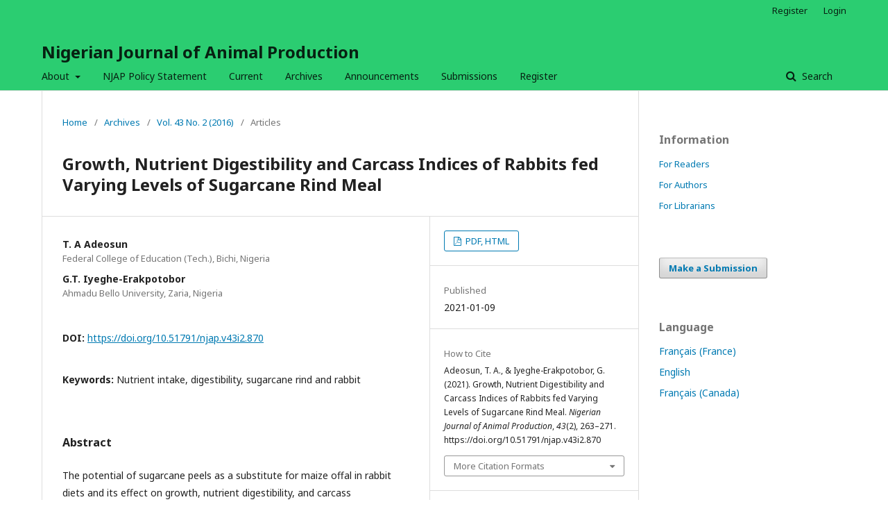

--- FILE ---
content_type: text/html; charset=utf-8
request_url: https://njap.org.ng/index.php/njap/article/view/870
body_size: 5040
content:
	<!DOCTYPE html>
<html lang="en-US" xml:lang="en-US">
<head>
	<meta charset="utf-8">
	<meta name="viewport" content="width=device-width, initial-scale=1.0">
	<title>
		Growth, Nutrient Digestibility and Carcass Indices of Rabbits fed Varying Levels of Sugarcane Rind Meal
							| Nigerian Journal of Animal Production
			</title>

	
<link rel="icon" href="https://njap.org.ng/public/journals/1/favicon_en_US.png">
<meta name="generator" content="Open Journal Systems 3.2.1.5">
<meta name="gs_meta_revision" content="1.1"/>
<meta name="citation_journal_title" content="Nigerian Journal of Animal Production"/>
<meta name="citation_journal_abbrev" content="NJAP"/>
<meta name="citation_issn" content="0331-2062"/> 
<meta name="citation_author" content="T. A Adeosun"/>
<meta name="citation_author_institution" content="Federal College of Education (Tech.), Bichi, Nigeria"/>
<meta name="citation_author" content="G.T. Iyeghe-Erakpotobor"/>
<meta name="citation_author_institution" content="Ahmadu Bello University, Zaria, Nigeria"/>
<meta name="citation_title" content="Growth, Nutrient Digestibility and Carcass Indices of Rabbits fed Varying Levels of Sugarcane Rind Meal"/>
<meta name="citation_language" content="en"/>
<meta name="citation_date" content="2016"/>
<meta name="citation_volume" content="43"/>
<meta name="citation_issue" content="2"/>
<meta name="citation_firstpage" content="263"/>
<meta name="citation_lastpage" content="271"/>
<meta name="citation_doi" content="10.51791/njap.v43i2.870"/>
<meta name="citation_abstract_html_url" content="https://njap.org.ng/index.php/njap/article/view/870"/>
<meta name="citation_keywords" xml:lang="en" content="Nutrient intake"/>
<meta name="citation_keywords" xml:lang="en" content="digestibility"/>
<meta name="citation_keywords" xml:lang="en" content="sugarcane rind and rabbit"/>
<meta name="citation_pdf_url" content="https://njap.org.ng/index.php/njap/article/download/870/765"/>
<link rel="schema.DC" href="http://purl.org/dc/elements/1.1/" />
<meta name="DC.Coverage" xml:lang="en" content=""/>
<meta name="DC.Coverage" xml:lang="fr" content=""/>
<meta name="DC.Coverage" xml:lang="fr" content=""/>
<meta name="DC.Creator.PersonalName" content="T. A Adeosun"/>
<meta name="DC.Creator.PersonalName" content="G.T. Iyeghe-Erakpotobor"/>
<meta name="DC.Date.created" scheme="ISO8601" content="2021-01-09"/>
<meta name="DC.Date.dateSubmitted" scheme="ISO8601" content="2020-12-23"/>
<meta name="DC.Date.issued" scheme="ISO8601" content="2016-09-30"/>
<meta name="DC.Date.modified" scheme="ISO8601" content="2021-01-09"/>
<meta name="DC.Description" xml:lang="en" content="The potential of sugarcane peels as a substitute for maize offal in rabbit diets and its effect on growth, nutrient digestibility, and carcass characteristics were studied. Twenty five growing rabbits of mixed breeds and average body weight of 894±26.14g were used in a 7-week feeding trial. Five experimental diets were formulated in which sugarcane rind (SCR) was included at 0, 10, 20, 30 and 40% level to replace maize offal (weight for weight). The rabbits were balanced for weight and allotted to the treatments (n=5rabbits/treatment) in a completely randomized design. Results obtained indicated that dry matter, crude protein, ether extract, nitrogen free extract, hemicellulose, acid and neutral detergent fibre intake and digestibility decreased with increasing level of sugarcane rind inclusion. Crude fibre intake (5.59-8.67 g/day) and digestibility (20.60-40.80%) however increased (P&amp;lt;0.05) as level of sugarcane rind increased in the diet. The 30% inclusion of sugarcane rind gave body weight gain (5.35 g/d) comparable to the control (6.41 g/d), 10 (7.78 g/d) and 20% (7.12 g/d) inclusion of sugarcane peels. Feed intake (44.61-40.59 g/d) decreased as the level of sugarcane rind increased in the diets. There was no significant (P&amp;gt;0.05) effect of sugarcane rind on metabolic body weight and feed efficiency. Inclusion of sugarcane rind at 30% level increased (P&amp;lt;0.05) thigh and head percentage but without any adverse effect on chest, loin, shoulder and skin. Based on the results, it is concluded that sugarcane rind is a good fibre source that can be used to replace maize offal up to 30% in rabbit diets"/>
<meta name="DC.Description" xml:lang="fr" content=""/>
<meta name="DC.Description" xml:lang="fr" content=""/>
<meta name="DC.Format" scheme="IMT" content="application/pdf"/>
<meta name="DC.Identifier" content="870"/>
<meta name="DC.Identifier.pageNumber" content="263-271"/>
<meta name="DC.Identifier.DOI" content="10.51791/njap.v43i2.870"/>
<meta name="DC.Identifier.URI" content="https://njap.org.ng/index.php/njap/article/view/870"/>
<meta name="DC.Language" scheme="ISO639-1" content="en"/>
<meta name="DC.Rights" content="Copyright (c) 2020 "/>
<meta name="DC.Rights" content=""/>
<meta name="DC.Source" content="Nigerian Journal of Animal Production"/>
<meta name="DC.Source.ISSN" content="0331-2062"/>
<meta name="DC.Source.Issue" content="2"/>
<meta name="DC.Source.Volume" content="43"/>
<meta name="DC.Source.URI" content="https://njap.org.ng/index.php/njap"/>
<meta name="DC.Subject" xml:lang="en" content="sugarcane rind and rabbit"/>
<meta name="DC.Title" content="Growth, Nutrient Digestibility and Carcass Indices of Rabbits fed Varying Levels of Sugarcane Rind Meal"/>
<meta name="DC.Type" content="Text.Serial.Journal"/>
<meta name="DC.Type.articleType" content="Articles"/>
<link rel="alternate" type="application/atom+xml" href="https://njap.org.ng/index.php/njap/gateway/plugin/AnnouncementFeedGatewayPlugin/atom">
<link rel="alternate" type="application/rdf+xml" href="https://njap.org.ng/index.php/njap/gateway/plugin/AnnouncementFeedGatewayPlugin/rss">
<link rel="alternate" type="application/rss+xml" href="https://njap.org.ng/index.php/njap/gateway/plugin/AnnouncementFeedGatewayPlugin/rss2">
	<link rel="stylesheet" href="https://njap.org.ng/index.php/njap/$$$call$$$/page/page/css?name=stylesheet" type="text/css" /><link rel="stylesheet" href="//fonts.googleapis.com/css?family=Noto+Sans:400,400italic,700,700italic" type="text/css" /><link rel="stylesheet" href="https://cdnjs.cloudflare.com/ajax/libs/font-awesome/4.7.0/css/font-awesome.css?v=3.2.1.5" type="text/css" />
</head>
<body class="pkp_page_article pkp_op_view" dir="ltr">

	<div class="pkp_structure_page">

				<header class="pkp_structure_head" id="headerNavigationContainer" role="banner">
						 <nav class="cmp_skip_to_content" aria-label="Jump to content links">
	<a href="#pkp_content_main">Skip to main content</a>
	<a href="#siteNav">Skip to main navigation menu</a>
		<a href="#pkp_content_footer">Skip to site footer</a>
</nav>

			<div class="pkp_head_wrapper">

				<div class="pkp_site_name_wrapper">
					<button class="pkp_site_nav_toggle">
						<span>Open Menu</span>
					</button>
										<div class="pkp_site_name">
																<a href="						https://njap.org.ng/index.php/njap/index
					" class="is_text">Nigerian Journal of Animal Production</a>
										</div>
				</div>

				
				<nav class="pkp_site_nav_menu" aria-label="Site Navigation">
					<a id="siteNav"></a>
					<div class="pkp_navigation_primary_row">
						<div class="pkp_navigation_primary_wrapper">
																				<ul id="navigationPrimary" class="pkp_navigation_primary pkp_nav_list">
								<li class="">
				<a href="https://njap.org.ng/index.php/njap/about">
					About
				</a>
									<ul>
																					<li class="">
									<a href="https://njap.org.ng/index.php/njap/about">
										About the Journal
									</a>
								</li>
																												<li class="">
									<a href="https://njap.org.ng/index.php/njap/about/editorialTeam">
										Editorial Team
									</a>
								</li>
																												<li class="">
									<a href="https://njap.org.ng/index.php/njap/about/privacy">
										Privacy Statement
									</a>
								</li>
																												<li class="">
									<a href="https://njap.org.ng/index.php/njap/about/contact">
										Contact
									</a>
								</li>
																		</ul>
							</li>
								<li class="">
				<a href="https://njap.org.ng/index.php/njap/Policy">
					NJAP Policy Statement
				</a>
							</li>
								<li class="">
				<a href="https://njap.org.ng/index.php/njap/issue/current">
					Current
				</a>
							</li>
								<li class="">
				<a href="http://njap.org.ng/index.php/njap/ArchivesT">
					Archives
				</a>
							</li>
								<li class="">
				<a href="https://njap.org.ng/index.php/njap/announcement">
					Announcements
				</a>
							</li>
								<li class="">
				<a href="https://njap.org.ng/index.php/njap/about/submissions">
					Submissions
				</a>
							</li>
								<li class="">
				<a href="https://njap.org.ng/index.php/njap/user/register">
					Register
				</a>
							</li>
			</ul>

				

																									
	<form class="pkp_search pkp_search_desktop" action="https://njap.org.ng/index.php/njap/search/search" method="get" role="search" aria-label="Article Search">
		<input type="hidden" name="csrfToken" value="4f4906e5e43d6643db2fd72e17cf84eb">
				
			<input name="query" value="" type="text" aria-label="Search Query">
		

		<button type="submit">
			Search
		</button>
		<div class="search_controls" aria-hidden="true">
			<a href="https://njap.org.ng/index.php/njap/search/search" class="headerSearchPrompt search_prompt" aria-hidden="true">
				Search
			</a>
			<a href="#" class="search_cancel headerSearchCancel" aria-hidden="true"></a>
			<span class="search_loading" aria-hidden="true"></span>
		</div>
	</form>
													</div>
					</div>
					<div class="pkp_navigation_user_wrapper" id="navigationUserWrapper">
							<ul id="navigationUser" class="pkp_navigation_user pkp_nav_list">
								<li class="profile">
				<a href="https://njap.org.ng/index.php/njap/user/register">
					Register
				</a>
							</li>
								<li class="profile">
				<a href="https://njap.org.ng/index.php/njap/login">
					Login
				</a>
							</li>
										</ul>

					</div>
																			
	<form class="pkp_search pkp_search_mobile" action="https://njap.org.ng/index.php/njap/search/search" method="get" role="search" aria-label="Article Search">
		<input type="hidden" name="csrfToken" value="4f4906e5e43d6643db2fd72e17cf84eb">
				
			<input name="query" value="" type="text" aria-label="Search Query">
		

		<button type="submit">
			Search
		</button>
		<div class="search_controls" aria-hidden="true">
			<a href="https://njap.org.ng/index.php/njap/search/search" class="headerSearchPrompt search_prompt" aria-hidden="true">
				Search
			</a>
			<a href="#" class="search_cancel headerSearchCancel" aria-hidden="true"></a>
			<span class="search_loading" aria-hidden="true"></span>
		</div>
	</form>
									</nav>
			</div><!-- .pkp_head_wrapper -->
		</header><!-- .pkp_structure_head -->

						<div class="pkp_structure_content has_sidebar">
			<div class="pkp_structure_main" role="main">
				<a id="pkp_content_main"></a>

<div class="page page_article">
			<nav class="cmp_breadcrumbs" role="navigation" aria-label="You are here:">
	<ol>
		<li>
			<a href="https://njap.org.ng/index.php/njap/index">
				Home
			</a>
			<span class="separator">/</span>
		</li>
		<li>
			<a href="https://njap.org.ng/index.php/njap/issue/archive">
				Archives
			</a>
			<span class="separator">/</span>
		</li>
					<li>
				<a href="https://njap.org.ng/index.php/njap/issue/view/21">
					Vol. 43 No. 2 (2016)
				</a>
				<span class="separator">/</span>
			</li>
				<li class="current" aria-current="page">
			<span aria-current="page">
									Articles
							</span>
		</li>
	</ol>
</nav>
	
			<article class="obj_article_details">

			<h1 class="page_title">
		Growth, Nutrient Digestibility and Carcass Indices of Rabbits fed Varying Levels of Sugarcane Rind Meal
	</h1>
	
	<div class="row">
		<div class="main_entry">

							<section class="item authors">
					<h2 class="pkp_screen_reader">Authors</h2>
					<ul class="authors">
											<li>
							<span class="name">
								T. A Adeosun
							</span>
															<span class="affiliation">
									Federal College of Education (Tech.), Bichi, Nigeria
																	</span>
																				</li>
											<li>
							<span class="name">
								G.T. Iyeghe-Erakpotobor
							</span>
															<span class="affiliation">
									Ahmadu Bello University, Zaria, Nigeria
																	</span>
																				</li>
										</ul>
				</section>
			
																												<section class="item doi">
						<h2 class="label">
														DOI:
						</h2>
						<span class="value">
							<a href="https://doi.org/10.51791/njap.v43i2.870">
								https://doi.org/10.51791/njap.v43i2.870
							</a>
						</span>
					</section>
							
									<section class="item keywords">
				<h2 class="label">
										Keywords:
				</h2>
				<span class="value">
											Nutrient intake, 											digestibility, 											sugarcane rind and rabbit									</span>
			</section>
			
										<section class="item abstract">
					<h2 class="label">Abstract</h2>
					<p>The potential of sugarcane peels as a substitute for maize offal in rabbit diets and its effect on growth, nutrient digestibility, and carcass characteristics were studied. Twenty five growing rabbits of mixed breeds and average body weight of 894±26.14g were used in a 7-week feeding trial. Five experimental diets were formulated in which sugarcane rind (SCR) was included at 0, 10, 20, 30 and 40% level to replace maize offal (weight for weight). The rabbits were balanced for weight and allotted to the treatments (n=5rabbits/treatment) in a completely randomized design. Results obtained indicated that dry matter, crude protein, ether extract, nitrogen free extract, hemicellulose, acid and neutral detergent fibre intake and digestibility decreased with increasing level of sugarcane rind inclusion. Crude fibre intake (5.59-8.67 g/day) and digestibility (20.60-40.80%) however increased (P&lt;0.05) as level of sugarcane rind increased in the diet. The 30% inclusion of sugarcane rind gave body weight gain (5.35 g/d) comparable to the control (6.41 g/d), 10 (7.78 g/d) and 20% (7.12 g/d) inclusion of sugarcane peels. Feed intake (44.61-40.59 g/d) decreased as the level of sugarcane rind increased in the diets. There was no significant (P&gt;0.05) effect of sugarcane rind on metabolic body weight and feed efficiency. Inclusion of sugarcane rind at 30% level increased (P&lt;0.05) thigh and head percentage but without any adverse effect on chest, loin, shoulder and skin. Based on the results, it is concluded that sugarcane rind is a good fibre source that can be used to replace maize offal up to 30% in rabbit diets</p>
				</section>
			
			

																																																<section class="item author_bios">
					<h2 class="label">
													Author Biographies
											</h2>
																		<section class="sub_item">
								<h3 class="label">
																																							T. A Adeosun, <span class="affiliation">Federal College of Education (Tech.), Bichi, Nigeria</span>
																	</h3>
								<div class="value">
									<p>Department of Agricultural Science Education</p>
								</div>
							</section>
																								<section class="sub_item">
								<h3 class="label">
																																							G.T. Iyeghe-Erakpotobor, <span class="affiliation">Ahmadu Bello University, Zaria, Nigeria</span>
																	</h3>
								<div class="value">
									<p>National Animal Production Research Institute</p>
								</div>
							</section>
															</section>
			
						
		</div><!-- .main_entry -->

		<div class="entry_details">

						
										<div class="item galleys">
					<h2 class="pkp_screen_reader">
						Downloads
					</h2>
					<ul class="value galleys_links">
													<li>
								
	
							

<a class="obj_galley_link pdf" href="https://njap.org.ng/index.php/njap/article/view/870/765">

		
	PDF, HTML

	</a>
							</li>
											</ul>
				</div>
						
						<div class="item published">
				<section class="sub_item">
					<h2 class="label">
						Published
					</h2>
					<div class="value">
																			<span>2021-01-09</span>
																	</div>
				</section>
							</div>
			
										<div class="item citation">
					<section class="sub_item citation_display">
						<h2 class="label">
							How to Cite
						</h2>
						<div class="value">
							<div id="citationOutput" role="region" aria-live="polite">
								<div class="csl-bib-body">
  <div class="csl-entry">Adeosun, T. A., &#38; Iyeghe-Erakpotobor, G. (2021). Growth, Nutrient Digestibility and Carcass Indices of Rabbits fed Varying Levels of Sugarcane Rind Meal. <i>Nigerian Journal of Animal Production</i>, <i>43</i>(2), 263–271. https://doi.org/10.51791/njap.v43i2.870</div>
</div>
							</div>
							<div class="citation_formats">
								<button class="cmp_button citation_formats_button" aria-controls="cslCitationFormats" aria-expanded="false" data-csl-dropdown="true">
									More Citation Formats
								</button>
								<div id="cslCitationFormats" class="citation_formats_list" aria-hidden="true">
									<ul class="citation_formats_styles">
																					<li>
												<a
													aria-controls="citationOutput"
													href="https://njap.org.ng/index.php/njap/citationstylelanguage/get/acm-sig-proceedings?submissionId=870&amp;publicationId=870"
													data-load-citation
													data-json-href="https://njap.org.ng/index.php/njap/citationstylelanguage/get/acm-sig-proceedings?submissionId=870&amp;publicationId=870&amp;return=json"
												>
													ACM
												</a>
											</li>
																					<li>
												<a
													aria-controls="citationOutput"
													href="https://njap.org.ng/index.php/njap/citationstylelanguage/get/acs-nano?submissionId=870&amp;publicationId=870"
													data-load-citation
													data-json-href="https://njap.org.ng/index.php/njap/citationstylelanguage/get/acs-nano?submissionId=870&amp;publicationId=870&amp;return=json"
												>
													ACS
												</a>
											</li>
																					<li>
												<a
													aria-controls="citationOutput"
													href="https://njap.org.ng/index.php/njap/citationstylelanguage/get/apa?submissionId=870&amp;publicationId=870"
													data-load-citation
													data-json-href="https://njap.org.ng/index.php/njap/citationstylelanguage/get/apa?submissionId=870&amp;publicationId=870&amp;return=json"
												>
													APA
												</a>
											</li>
																					<li>
												<a
													aria-controls="citationOutput"
													href="https://njap.org.ng/index.php/njap/citationstylelanguage/get/associacao-brasileira-de-normas-tecnicas?submissionId=870&amp;publicationId=870"
													data-load-citation
													data-json-href="https://njap.org.ng/index.php/njap/citationstylelanguage/get/associacao-brasileira-de-normas-tecnicas?submissionId=870&amp;publicationId=870&amp;return=json"
												>
													ABNT
												</a>
											</li>
																					<li>
												<a
													aria-controls="citationOutput"
													href="https://njap.org.ng/index.php/njap/citationstylelanguage/get/chicago-author-date?submissionId=870&amp;publicationId=870"
													data-load-citation
													data-json-href="https://njap.org.ng/index.php/njap/citationstylelanguage/get/chicago-author-date?submissionId=870&amp;publicationId=870&amp;return=json"
												>
													Chicago
												</a>
											</li>
																					<li>
												<a
													aria-controls="citationOutput"
													href="https://njap.org.ng/index.php/njap/citationstylelanguage/get/harvard-cite-them-right?submissionId=870&amp;publicationId=870"
													data-load-citation
													data-json-href="https://njap.org.ng/index.php/njap/citationstylelanguage/get/harvard-cite-them-right?submissionId=870&amp;publicationId=870&amp;return=json"
												>
													Harvard
												</a>
											</li>
																					<li>
												<a
													aria-controls="citationOutput"
													href="https://njap.org.ng/index.php/njap/citationstylelanguage/get/ieee?submissionId=870&amp;publicationId=870"
													data-load-citation
													data-json-href="https://njap.org.ng/index.php/njap/citationstylelanguage/get/ieee?submissionId=870&amp;publicationId=870&amp;return=json"
												>
													IEEE
												</a>
											</li>
																					<li>
												<a
													aria-controls="citationOutput"
													href="https://njap.org.ng/index.php/njap/citationstylelanguage/get/modern-language-association?submissionId=870&amp;publicationId=870"
													data-load-citation
													data-json-href="https://njap.org.ng/index.php/njap/citationstylelanguage/get/modern-language-association?submissionId=870&amp;publicationId=870&amp;return=json"
												>
													MLA
												</a>
											</li>
																					<li>
												<a
													aria-controls="citationOutput"
													href="https://njap.org.ng/index.php/njap/citationstylelanguage/get/turabian-fullnote-bibliography?submissionId=870&amp;publicationId=870"
													data-load-citation
													data-json-href="https://njap.org.ng/index.php/njap/citationstylelanguage/get/turabian-fullnote-bibliography?submissionId=870&amp;publicationId=870&amp;return=json"
												>
													Turabian
												</a>
											</li>
																					<li>
												<a
													aria-controls="citationOutput"
													href="https://njap.org.ng/index.php/njap/citationstylelanguage/get/vancouver?submissionId=870&amp;publicationId=870"
													data-load-citation
													data-json-href="https://njap.org.ng/index.php/njap/citationstylelanguage/get/vancouver?submissionId=870&amp;publicationId=870&amp;return=json"
												>
													Vancouver
												</a>
											</li>
																			</ul>
																			<div class="label">
											Download Citation
										</div>
										<ul class="citation_formats_styles">
																							<li>
													<a href="https://njap.org.ng/index.php/njap/citationstylelanguage/download/ris?submissionId=870&amp;publicationId=870">
														<span class="fa fa-download"></span>
														Endnote/Zotero/Mendeley (RIS)
													</a>
												</li>
																							<li>
													<a href="https://njap.org.ng/index.php/njap/citationstylelanguage/download/bibtex?submissionId=870&amp;publicationId=870">
														<span class="fa fa-download"></span>
														BibTeX
													</a>
												</li>
																					</ul>
																	</div>
							</div>
						</div>
					</section>
				</div>
			
										<div class="item issue">

											<section class="sub_item">
							<h2 class="label">
								Issue
							</h2>
							<div class="value">
								<a class="title" href="https://njap.org.ng/index.php/njap/issue/view/21">
									Vol. 43 No. 2 (2016)
								</a>
							</div>
						</section>
					
											<section class="sub_item">
							<h2 class="label">
								Section
							</h2>
							<div class="value">
								Articles
							</div>
						</section>
									</div>
			
															
						
			

		</div><!-- .entry_details -->
	</div><!-- .row -->

</article>

	<div id="articlesBySimilarityList">
	</div>
<div id="articlesBySameAuthorList">
				</div>


</div><!-- .page -->

	</div><!-- pkp_structure_main -->

									<div class="pkp_structure_sidebar left" role="complementary" aria-label="Sidebar">
				<div class="pkp_block block_information">
	<h2 class="title">Information</h2>
	<div class="content">
		<ul>
							<li>
					<a href="https://njap.org.ng/index.php/njap/information/readers">
						For Readers
					</a>
				</li>
										<li>
					<a href="https://njap.org.ng/index.php/njap/information/authors">
						For Authors
					</a>
				</li>
										<li>
					<a href="https://njap.org.ng/index.php/njap/information/librarians">
						For Librarians
					</a>
				</li>
					</ul>
	</div>
</div>
<div class="pkp_block block_make_submission">
	<h2 class="pkp_screen_reader">
		Make a Submission
	</h2>

	<div class="content">
		<a class="block_make_submission_link" href="https://njap.org.ng/index.php/njap/about/submissions">
			Make a Submission
		</a>
	</div>
</div>
<div class="pkp_block block_language">
	<h2 class="title">
		Language
	</h2>

	<div class="content">
		<ul>
							<li class="locale_fr_FR" lang="fr-FR">
					<a href="https://njap.org.ng/index.php/njap/user/setLocale/fr_FR?source=%2Findex.php%2Fnjap%2Farticle%2Fview%2F870">
						Français (France)
					</a>
				</li>
							<li class="locale_en_US current" lang="en-US">
					<a href="https://njap.org.ng/index.php/njap/user/setLocale/en_US?source=%2Findex.php%2Fnjap%2Farticle%2Fview%2F870">
						English
					</a>
				</li>
							<li class="locale_fr_CA" lang="fr-CA">
					<a href="https://njap.org.ng/index.php/njap/user/setLocale/fr_CA?source=%2Findex.php%2Fnjap%2Farticle%2Fview%2F870">
						Français (Canada)
					</a>
				</li>
					</ul>
	</div>
</div><!-- .block_language -->

			</div><!-- pkp_sidebar.left -->
			</div><!-- pkp_structure_content -->

<div class="pkp_structure_footer_wrapper" role="contentinfo">
	<a id="pkp_content_footer"></a>

	<div class="pkp_structure_footer">

		
		<div class="pkp_brand_footer" role="complementary">
			<a href="https://njap.org.ng/index.php/njap/about/aboutThisPublishingSystem">
				<img alt="More information about the publishing system, Platform and Workflow by OJS/PKP." src="https://njap.org.ng/templates/images/ojs_brand.png">
			</a>
		</div>
	</div>
</div><!-- pkp_structure_footer_wrapper -->

</div><!-- pkp_structure_page -->

<script src="//ajax.googleapis.com/ajax/libs/jquery/3.3.1/jquery.min.js?v=3.2.1.5" type="text/javascript"></script><script src="//ajax.googleapis.com/ajax/libs/jqueryui/1.12.0/jquery-ui.min.js?v=3.2.1.5" type="text/javascript"></script><script src="https://njap.org.ng/lib/pkp/js/lib/jquery/plugins/jquery.tag-it.js?v=3.2.1.5" type="text/javascript"></script><script src="https://njap.org.ng/plugins/themes/default/js/lib/popper/popper.js?v=3.2.1.5" type="text/javascript"></script><script src="https://njap.org.ng/plugins/themes/default/js/lib/bootstrap/util.js?v=3.2.1.5" type="text/javascript"></script><script src="https://njap.org.ng/plugins/themes/default/js/lib/bootstrap/dropdown.js?v=3.2.1.5" type="text/javascript"></script><script src="https://njap.org.ng/plugins/themes/default/js/main.js?v=3.2.1.5" type="text/javascript"></script><script src="https://njap.org.ng/plugins/generic/citationStyleLanguage/js/articleCitation.js?v=3.2.1.5" type="text/javascript"></script>


</body>
</html>
